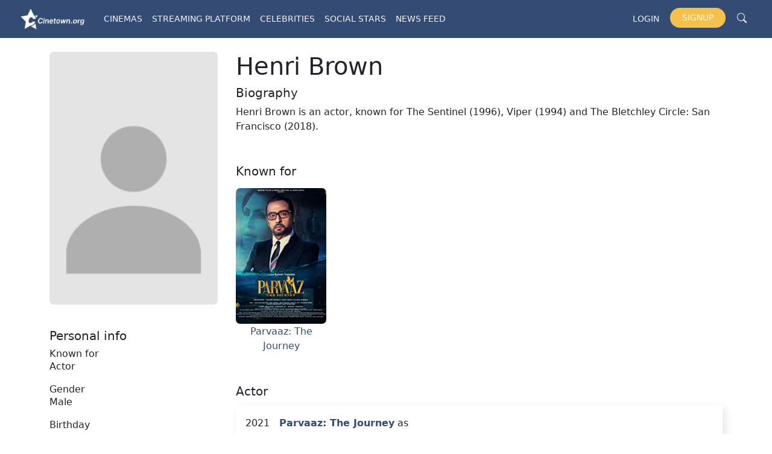

--- FILE ---
content_type: text/html; charset=UTF-8
request_url: https://cinetown.org/people/profile/henri_brown
body_size: 4697
content:
<!DOCTYPE html>
<html lang="en">

<head>
    <meta charset="UTF-8">
    <meta http-equiv="X-UA-Compatible" content="IE=edge">
    <meta name="viewport" content="width=device-width, initial-scale=1.0">
    <title>Henri Brown</title>
    <meta
      name="description"
      content="Henri Brown is an actor, known for The Sentinel (1996), Viper (1994) and The Bletchley Circle: San Francisco (2018).">
    
    <link rel="canonical" href="https://cinetown.org/people/profile/henri_brown"/>

    <link rel="icon" type="image/x-icon" href="/images/favicon.ico">
    <link rel="apple-touch-icon" sizes="180x180" href="/images/apple-touch-icon.png">
    <link rel="icon" type="image/png" sizes="32x32" href="/images/favicon-32x32.png">
    <link rel="icon" type="image/png" sizes="16x16" href="/images/favicon-16x16.png">
    <link rel="manifest" href="/images/site.webmanifest">
    
    <meta property="og:title" content="Henri Brown">
    <meta property="og:description" content="Henri Brown is an actor, known for The Sentinel (1996), Viper (1994) and The Bletchley Circle: San Francisco (2018).">
    <meta property="og:url" content="https://cinetown.org/people/profile/henri_brown">
    <meta property="og:image" content="https://cinetown.org/images/logo_1x1_black.png">
    <meta property="og:image:alt" content="Henri Brown">
    <meta property="og:site_name" content="Henri Brown">
    <meta property="og:locale" content="en_US">
    <meta property="og:type" content="website">

    <meta name="twitter:card" content="summary_large_image">
    <meta name="twitter:creator" content="@Cinetown_Org">
    <meta name="twitter:site" content="@Cinetown_Org">
    <meta name="twitter:description" content="Henri Brown is an actor, known for The Sentinel (1996), Viper (1994) and The Bletchley Circle: San Francisco (2018).">
    <meta name="twitter:title" content="Henri Brown">
    <meta name="twitter:image" content="https://cinetown.org/images/logo_1x1_black.png">
    <meta name="twitter:image:alt" content="Henri Brown">

    <link href="https://cinetown.org/bootstrap5/css/bootstrap.min.css" rel="stylesheet"
        integrity="sha384-1BmE4kWBq78iYhFldvKuhfTAU6auU8tT94WrHftjDbrCEXSU1oBoqyl2QvZ6jIW3" crossorigin="anonymous">
    
    <link rel="stylesheet" href="https://cdn.jsdelivr.net/npm/bootstrap-icons@1.3.0/font/bootstrap-icons.css">
    <link rel="stylesheet" href="https://cdnjs.cloudflare.com/ajax/libs/font-awesome/5.8.0/css/all.min.css">
    <link rel="stylesheet" href="https://cdnjs.cloudflare.com/ajax/libs/font-awesome/4.7.0/css/font-awesome.min.css">

    <!-- Icons -->
    <link href="https://cinetown.org/argon/vendor/nucleo/css/nucleo.css" rel="stylesheet">
    <link href="https://cinetown.org/argon/vendor/@fortawesome/fontawesome-free/css/all.min.css" rel="stylesheet">
    <link rel="stylesheet" href="https://cdnjs.cloudflare.com/ajax/libs/font-awesome/6.4.0/css/all.min.css" integrity="sha512-iecdLmaskl7CVkqkXNQ/ZH/XLlvWZOJyj7Yy7tcenmpD1ypASozpmT/E0iPtmFIB46ZmdtAc9eNBvH0H/ZpiBw==" crossorigin="anonymous" referrerpolicy="no-referrer" />
    
    <!-- Argon CSS --> 
    <link type="text/css" href="" rel="stylesheet">
    <link type="text/css" href="" rel="stylesheet">
    
    <!-- App CSS -->
    <link type="text/css" href="https://cinetown.org/css/cinetown.css" rel="stylesheet">
    
    <!-- Photo editor CSS -->
    <link type="text/css" href="https://cinetown.org/css/photoEditor.css" rel="stylesheet">
    
    <!-- Cast modal CSS -->
    <link type="text/css" href="https://cinetown.org/css/castModal.css" rel="stylesheet">
    
    <!-- Sweet Alert CSS -->
    <link rel="stylesheet" href="https://cinetown.org/assets/vendor/sweetalert2/dist/sweetalert2.min.css">
     
    <!-- Cropperjs css -->
    <link  href="/cropperjs/dist/cropper.css" rel="stylesheet">

    <link type="text/css" href="https://cinetown.org/css/style.css" rel="stylesheet">
    
    <style>
      .wor_itm{
          padding: 16px;
          display: flex;
          border-bottom: 1px solid #eee;
          align-items: center;
          justify-content: flex-start;
      }

      .wor_itm .year{
          flex: 0 0 36px;
      }

    </style>
    <!-- Google tag (gtag.js) -->
    <script async src="https://www.googletagmanager.com/gtag/js?id=G-TEX5R0G7K8"></script>
    <script>
      var env = `production`;
      if(env != 'local')
      {
        window.dataLayer = window.dataLayer || [];
        function gtag(){dataLayer.push(arguments);}
        gtag('js', new Date());

        gtag('config', 'G-TEX5R0G7K8');
      }
    </script>

    <script src="https://www.google.com/recaptcha/api.js" async defer></script>
  
</head>

<body>
    <header class="header header-w">
        <nav class="navbar navbar-expand-lg navbar-light">
    <div class="container-fluid">
        <a class="navbar-brand" href="https://cinetown.org"><img class="logo" src="https://cinetown.org/images/logo-white.png" alt="cinetown logo"></a>
        <button class="navbar-toggler" type="button" data-bs-toggle="collapse" data-bs-target="#navbarNavDropdown"
            aria-controls="navbarNavDropdown" aria-expanded="false" aria-label="Toggle navigation">
            
            <i class="fa fa-bars"></i>
        </button>
        <div class="collapse navbar-collapse mr-3" id="navbarNavDropdown">
            <ul class="navbar-nav">

                <li class="nav-item dropdown">
                    <a class="nav-link" href="#" id="navbarDropdownMenuLink" role="button" data-bs-toggle="dropdown"
                        aria-expanded="false">
                        Cinemas
                    </a>
                    <ul class="dropdown-menu" aria-labelledby="navbarDropdownMenuLink">
                        <li><a class="dropdown-item" href="https://cinetown.org/mv/hollywood">Hollywood</a></li>
                        <li><a class="dropdown-item" href="https://cinetown.org/mv/bollywood">Bollywood</a></li>
                        <li><a class="dropdown-item" href="https://cinetown.org/mv/pollywood">Pollywood</a></li>
                        <li><a class="dropdown-item" href="https://cinetown.org/mv/more">More</a></li>
                        <!--<li><a class="dropdown-item" href="https://cinetown.org/mv/world-cinema">World Cinema</a></li>
                        <li><a class="dropdown-item" href="https://cinetown.org/mv/tollywood">Tollywood</a></li> -->  
                    </ul>
                </li>

                <li class="nav-item dropdown">
                    <a class="nav-link" href="#" id="navbarDropdownMenuLink" role="button" data-bs-toggle="dropdown"
                        aria-expanded="false">
                        Streaming platform
                    </a>
                    <ul class="dropdown-menu" aria-labelledby="navbarDropdownMenuLink">
                        <li><a class="dropdown-item" href="https://cinetown.org/ott/netflix">Netflix</a></li>
                        <li><a class="dropdown-item" href="https://cinetown.org/ott/amazon">Amazon</a></li>
                        <!-- <li><a class="dropdown-item" href="https://cinetown.org/ott/mxplayer">MX Player</a></li> -->
                        <li><a class="dropdown-item" href="https://cinetown.org/ott/Disney+Hotstar">Disney+Hotstar</a></li>
                        <li><a class="dropdown-item" href="https://cinetown.org/ott/all-ott">More</a></li>
                        <!-- <li><a class="dropdown-item" href="https://cinetown.org/ott/sonyliv">SonyLiv</a></li>
                        <li><a class="dropdown-item" href="https://cinetown.org/ott/altbalaji">ALT Balaji</a></li> -->
                    </ul>
                </li>

                <li class="nav-item dropdown">
                    <a class="nav-link" href="#" id="navbarDropdownMenuLink" role="button" data-bs-toggle="dropdown"
                        aria-expanded="false">
                        Celebrities
                    </a>
                    <ul class="dropdown-menu" aria-labelledby="navbarDropdownMenuLink">
                        <li><a class="dropdown-item" href="https://cinetown.org/cb/actors">Actors</a></li>
                        <li><a class="dropdown-item" href="https://cinetown.org/cb/directors">Directors</a></li>
                        <li><a class="dropdown-item" href="https://cinetown.org/cb/producers">Producers</a></li>
                        <li><a class="dropdown-item" href="https://cinetown.org/cb/crew">Crew Members</a></li>
                    </ul>
                </li>

                <li class="nav-item">
                    <a class="nav-link" href="https://cinetown.org/social-stars">Social Stars</a>
                </li>

                <!-- <li class="nav-item dropdown">
                    <a class="nav-link" href="#" id="navbarDropdownMenuLink" role="button" data-bs-toggle="dropdown"
                        aria-expanded="false">
                        Social Stars
                    </a>
                    <ul class="dropdown-menu" aria-labelledby="navbarDropdownMenuLink" id="social_star_menu">
                        
                    </ul>
                </li> -->

                <li class="nav-item">
                    <a class="nav-link" href="https://cinetown.org/feed">News Feed</a>
                </li>

                <!-- <li class="nav-item dropdown">
                    <a class="nav-link" href="https://cinetown.org/feed/articles" id="navbarDropdownMenuLink" role="button" data-bs-toggle="dropdown"
                        aria-expanded="false">
                        News Feed
                    </a>
                    <ul class="dropdown-menu" aria-labelledby="navbarDropdownMenuLink">
                        <li><a class="dropdown-item" href="https://cinetown.org/feed/articles">Articles</a></li>
                        <li><a class="dropdown-item" href="https://cinetown.org/feed/Announcement">Announcement</a></li>
                    </ul>
                </li> -->
            </ul>

            <div class="nav-right">
                                    <ul class="navbar-nav">
                        <li class="nav-item">
                           <a class="nav-link" href="https://cinetown.org/login">Login</a>
                        </li>
                        <li class="nav-item">
                            <a class="nav-link link-signup" href="https://cinetown.org/register">Signup</a>
                        </li>     
                    </ul>
                                <a href="https://cinetown.org/search" class="search-icon"><i class="bi-search" aria-hidden="true"></i></a>
            </div>

        </div>
    </div>
</nav>    </header>
    
    <main>
             <div class="mt-4 container">
        <div class="row g-0">
            <div class="col-md-3">
            <img  class="person-img" src="/images/person_ph.png" alt="">

                <ul class="social-share-icon share_p mt-4">
                    
                    
                    
                </ul>

                <h5 class="mt-3">Personal info</h5>

                <h6 class="m-0">Known for</h6>
                <p class="m-0 mb-3">Actor</p>

                <h6 class="m-0">Gender</h6>
                <p class="m-0 mb-3">Male</p>

                <h6 class="m-0">Birthday</h6>
                <p class="m-0 mb-3"></p>

                <h6 class="m-0">Location</h6>
                <p class="m-0 mb-4">, </p>

                <a href="https://cinetown.org/people/edit/henri_brown" class="btn-edit mt-5">Edit page</a>
            </div>

            <div class="col-md-9">
                <div class="biography">
                    <h1>Henri Brown</h1>
                    <h5>Biography</h5>
                    <p class="m-0 mb-3">Henri Brown is an actor, known for The Sentinel (1996), Viper (1994) and The Bletchley Circle: San Francisco (2018).</p>

                </div>

                                    <div class="person-movies ">
                        <h5 class="m-0">Known for</h5>
                        <div id="personMoviesList" class="list-items person-mv-item">
                                                                                                <a href="https://cinetown.org/mv/bollywood/1">
                                        <div class=" poster_card mt-3">
                                            <div class=" poster_card_img">
                                            <img src="https://cinetown.s3.ap-south-1.amazonaws.com/movies/poster/RlvQgFRLH3MFCyQvhAQHqUy0F5ufG1bDOci9f3HZ.jpg" alt="" loading="lazy"/>
                                            </div>                                
                                        </div>
                                        <p class="text-center">Parvaaz: The Journey</p>
                                    </a>
                                                                                    </div>
                    </div>
                
                <div class="prs_wrk_con">
                    <!-- <h5>Career</h5> -->

                    <!-- acting -->
                                                    <h5>Actor</h5>
                                                <div class="person-work mb-4">
                                                                                                           
                                        <div class="wor_itm">
                                            <span class="year">2021</span>
                                            <p><a class="mr-3" href="https://cinetown.org/mv/bollywood/1">
                                            <strong>Parvaaz: The Journey</strong>
                                            </a>as 
                                            </p>
                                        </div>
                                        <span></span>
                                                                              
                                                    </div>
                    
                    <!-- other -->
                                        
                                                
                        <div class="person-work mb-4">
                                                                      
                                                    </div>
                                        
                                                
                        <div class="person-work mb-4">
                                                                      
                                                    </div>
                                        
                                                
                        <div class="person-work mb-4">
                                                                      
                                                    </div>
                                        
                                                
                        <div class="person-work mb-4">
                                                                      
                                                    </div>
                                        
                                                
                        <div class="person-work mb-4">
                                                                      
                                                    </div>
                                        
                                                
                        <div class="person-work mb-4">
                                                                      
                                                    </div>
                                        
                                                
                        <div class="person-work mb-4">
                                                                      
                                                    </div>
                                        
                                                
                        <div class="person-work mb-4">
                                                                      
                                                    </div>
                                        
                                                
                        <div class="person-work mb-4">
                                                                      
                                                    </div>
                                        
                                                
                        <div class="person-work mb-4">
                                                                      
                                                    </div>
                                        
                                                
                        <div class="person-work mb-4">
                                                                      
                                                    </div>
                                        
                </div>
            </div>
        </div>
    </div>
    </main>
    
    <div class="footer">
        <div class="container">
            <footer class="pt-5 pb-3">
              <div class="row">
                <div class="col-sm-2">
                  <h5>Cinema</h5>
                  <ul class="nav flex-column mb-2">
                  <li class="nav-item mb-2"><a href="https://cinetown.org/mv/hollywood" class="nav-link p-0 text_muted">Hollywood</a></li>
                    <li class="nav-item mb-2"><a href="https://cinetown.org/mv/bollywood" class="nav-link p-0 text_muted">Bollywood</a></li>
                    <li class="nav-item mb-2"><a href="https://cinetown.org/mv/pollywood" class="nav-link p-0 text_muted">Pollywood</a></li>
                    <li class="nav-item mb-2"><a href="https://cinetown.org/mv/more" class="nav-link p-0 text_muted">More</a></li>
                    <!-- <li class="nav-item mb-2"><a href="https://cinetown.org/mv/world-cinema" class="nav-link p-0 text_muted">World Cinema</a></li>
                    <li class="nav-item mb-2"><a href="https://cinetown.org/mv/tollywood" class="nav-link p-0 text_muted">Tollywood</a></li>
                    <li class="nav-item mb-2"><a href="https://cinetown.org/mv/other" class="nav-link p-0 text_muted">Other</a></li> -->
                  </ul>
                </div>
          
                <div class="col-sm-2">
                  <h5>Streaming platform</h5>
                  <ul class="nav flex-column mb-2">
                    <li class="nav-item mb-2"><a href="https://cinetown.org/ott/netflix" class="nav-link p-0 text_muted">Netflix</a></li>
                    <li class="nav-item mb-2"><a href="https://cinetown.org/ott/amazon" class="nav-link p-0 text_muted">Amazon</a></li>
                    <!-- <li class="nav-item mb-2"><a href="https://cinetown.org/ott/mxplayer" class="nav-link p-0 text_muted">MX Player</a></li> -->
                    <li class="nav-item mb-2"><a href="https://cinetown.org/ott/disneyhotstar" class="nav-link p-0 text_muted">Disney+Hotstar</a></li>
                    <li class="nav-item mb-2"><a href="https://cinetown.org/ott/all-ott" class="nav-link p-0 text_muted">More</a></li>
                    <!-- <li class="nav-item mb-2"><a href="https://cinetown.org/ott/sonyliv" class="nav-link p-0 text_muted">SonyLiv</a></li>
                    <li class="nav-item mb-2"><a href="https://cinetown.org/ott/altbalaji" class="nav-link p-0 text_muted">Alt Balaji</a></li> -->
                  </ul>
                </div>
          
                <div class="col-sm-2">
                  <h5>Celebrities</h5>
                  <ul class="nav flex-column mb-2">
                    <li class="nav-item mb-2"><a href="https://cinetown.org/cb/actors" class="nav-link p-0 text_muted">Actors</a></li>
                    <li class="nav-item mb-2"><a href="https://cinetown.org/cb/directors" class="nav-link p-0 text_muted">Directors</a></li>
                    <li class="nav-item mb-2"><a href="https://cinetown.org/cb/producers" class="nav-link p-0 text_muted">Producers</a></li>
                    <li class="nav-item mb-2"><a href="https://cinetown.org/cb/crew" class="nav-link p-0 text_muted">Crew Members</a></li>
                  </ul>
                </div>

                <div class="col-sm-2">
                  <h5>Social Stars</h5>
                  <ul class="nav flex-column" id="social_star_footer">
                    <li class="nav-item mb-2"><a href="https://cinetown.org/social-stars" class="nav-link p-0 text_muted">Social Stars</a></li>
                    <!-- <li class="nav-item mb-2"><a href="https://cinetown.org/in/public-figure" class="nav-link p-0 text_muted">Public Figure</a></li>
                    <li class="nav-item mb-2"><a href="https://cinetown.org/in/other" class="nav-link p-0 text_muted">Other</a></li> -->
                    <!-- <li class="nav-item mb-2"><a href="https://cinetown.org/in/youtubers" class="nav-link p-0 text_muted">Youtubers</a></li>
                    <li class="nav-item mb-2"><a href="https://cinetown.org/in/social" class="nav-link p-0 text_muted">Social Media</a></li>
                    <li class="nav-item mb-2"><a href="https://cinetown.org/in/otherplatform" class="nav-link p-0 text_muted">Other Platform</a></li> -->
                  </ul>
                </div>

                <div class="col-sm-2">
                  <h5>Resources</h5>
                  <ul class="nav flex-column mb-2">
                    <li class="nav-item mb-2"><a href="https://cinetown.org/feed" class="nav-link p-0 text_muted">News Feed</a></li>
                  </ul>
                </div>
          
                <!-- <div class="col-sm-4">
                  <form>
                    <h5>Subscribe to our newsletter</h5>
                    <p class="m-0 mb-3">Monthly digest of whats new and exciting from us.</p>
                    <div class="d-flex w-100 gap-2">
                      <label for="newsletter1" class="visually-hidden">Email address</label>
                      <input id="newsletter1" type="text" class="form-control" placeholder="Email address">
                      <button class="btn btn-primary" type="button">Subscribe</button>
                    </div>
                  </form>
                </div> -->
              </div>
          
              <div class="d-flex justify-content-between border-top">
                <p class="m-0 mt-3" id="copyright"></p>
                <ul class="list-unstyled d-flex">
                  <li class="m-3"><a class="link-social" href="https://www.facebook.com/cinetown.org"><i class="fa-brands fa-facebook" aria-hidden="true"></i></a></li>
                  <li class="m-3 "><a class="link-social" href="https://twitter.com/Cinetown_Org"><i class="fa-brands fa-twitter" aria-hidden="true"></i></a></li>
                  <li class="m-3"><a class="link-social" href="https://www.instagram.com/cinetownofficial/"><i class="fa-brands fa-instagram" aria-hidden="true"></i></a></li>
                  <li class="m-3"><a class="link-social" href="https://www.youtube.com/channel/UC7rLzs_w68_Vi1mWUWnMW4w"><i class="fa-brands fa-youtube" aria-hidden="true"></i></a></li>
                </ul>
              </div>
            </footer>
          </div>

          <script>
            let date = new Date();
            let year = date.getFullYear();

            document.getElementById('copyright').innerHTML = `Copyright © ${year} Cinetown, All rights reserved.`;

          </script>
    </div>

  
    <!-- Bootstrap js -->
    <script src="https://cinetown.org/bootstrap5/js/bootstrap.bundle.min.js"></script>
    <!-- Jquery -->
    <script src="https://cinetown.org/argon/vendor/jquery/dist/jquery.min.js"></script>
    <script src="https://cinetown.org/argon/vendor/bootstrap/dist/js/bootstrap.bundle.min.js"></script>
    <!-- Sweert Alert Js -->
    <script src="https://cinetown.org/assets/vendor/sweetalert2/dist/sweetalert2.min.js"></script>
    <!-- Select2 Js -->
    <script src="https://cinetown.org/assets/vendor/select2/dist/js/select2.min.js"></script>
    
    <!-- Cropper js -->
    <script src="/cropperjs/dist/cropper.js"></script>

    <!-- Argon JS -->
    <script src="https://cinetown.org/argon/js/argon.js?v=1.0.0"></script>

    <!-- <script>
      $('#social_star_menu');
      var base_endpoint = "https://cinetown.org/social-stars";

      $.ajax({
        type: "GET",
        url: "https://cinetown.org/listNFIProfessions",
        dataType: 'json',
        processData: false,
                success: function(response){
                    //header
                    var itemList = '';      
                    response.forEach(item => {
                        var menuItem = item.name.replace(' ', '-')
                        itemList = itemList + '<li><a class="dropdown-item" href="' + 
                        base_endpoint + '/' + menuItem + '">' + item.name + '</a>';      
                    });
                    $('#social_star_menu').append(itemList);

                    //footer
                    var footer = '';      
                    response.forEach(item => {
                        var menuItem = item.name.replace(' ', '-')
                        footer = footer + '<li class="nav-item mb-2"><a class="nav-link p-0 text_muted" href="' + 
                        base_endpoint + '/' + menuItem + '">' + item.name + '</a>';      
                    });
                    $('#social_star_footer').append(footer);
                },
                error: function(response){           
                    Swal.fire(response.statusText, response.responseText, 'error')
                }
            });
    </script> -->
   
    
    <script>
    //save page view
        $(function(){

            let $data = {
                _token: "DbAVm2P39NbRUAihPwfRXU3uUIEYG5tqlrDD4Bve",
                content_id: "68",
                content_type: "Actor",
            }

            $.ajax({
                type: "POST",
                url: "https://cinetown.org/save_views",
                data: JSON.stringify($data),
                contentType: "application/json",
                dataType: 'json',
                processData: false,
                success: function(response){               
                },
                error: function(response){ 
                }
           });    
        });
</script>

</body>

</html>